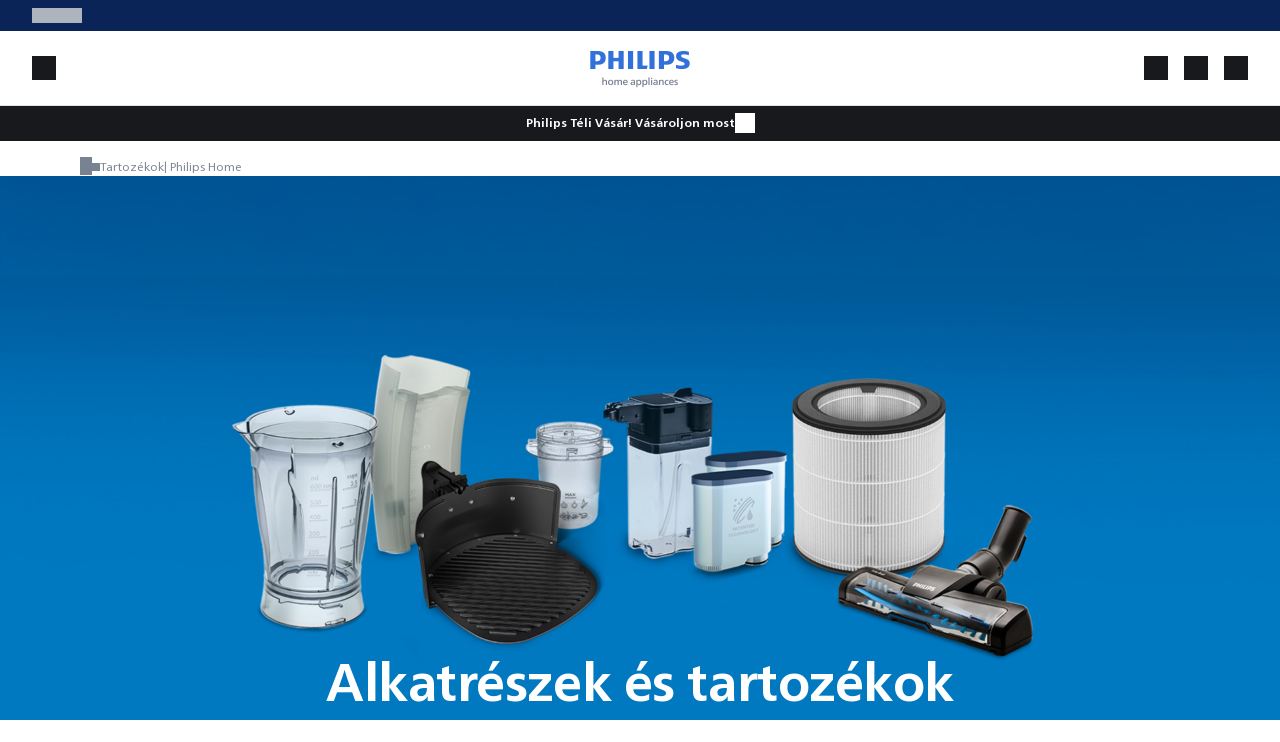

--- FILE ---
content_type: application/javascript
request_url: https://www.home-appliances.philips/chunk-F6VOK6WG.js
body_size: 1619
content:
import{Sa as L,Ta as $,aa as E}from"./chunk-Q4RWAHPF.js";import{O as I,Oc as j,R as S,U as R,X as T,Xc as D,fd as A,vd as z}from"./chunk-CCNVBFUG.js";import{$c as p,Fc as c,Gc as o,Hc as b,Ic as u,Jc as s,Je as M,Kb as i,L as P,Rc as _,Sb as a,Se as O,Ua as v,Xb as w,a as x,ac as l,ad as g,ff as y,h as f,rd as m,sc as d,sd as h,x as C}from"./chunk-HQNPODAF.js";function N(n,e){if(n&1&&(u(0),c(1,"div",5)(2,"div",6)(3,"div",7),b(4,"cx-media",8),o(),c(5,"div",9)(6,"span",10),p(7),o(),c(8,"span",11)(9,"b"),p(10),o()()()()(),s()),n&2){let t=e.ngIf;i(4),d("container",t==null||t.images==null?null:t.images.PRIMARY)("alt",(t==null||t.images==null||t.images.PRIMARY==null?null:t.images.PRIMARY.altText)||"Product image"),i(3),g(t==null?null:t.originalCode),i(3),g(t==null?null:t.name)}}function B(n,e){if(n&1&&(u(0),c(1,"div",1)(2,"div",2)(3,"div",3)(4,"div",4)(5,"h1"),p(6),o()()(),l(7,N,11,4,"ng-container",0),m(8,"async"),o()(),s()),n&2){let t=e.ngIf,r=_();i(6),g(t.content),i(),d("ngIf",h(8,2,r.baseProduct$))}}var k=class n{constructor(e,t,r,Y){this.activatedRoute=e;this.cmsService=t;this.router=r;this.currentProductService=Y;this.subscriptions.add(this.getProductCode())}productCode;subscriptions=new x;productTitle$;selectedproductData;resultsData;showResults=!1;sortInputt;originalcode;condition;currentPage=0;pageSize=12;baseProduct$=new f("");ngOnInit(){this.router.events.pipe(P(e=>e instanceof I)).subscribe(()=>{this.getProductCode()}),this.productTitle$=this.cmsService.getComponentData("bannerTextComponent").pipe(C(({content:e})=>({content:e})))}getProductCode(){this.activatedRoute.params.subscribe(e=>{e.code&&(this.productCode=e.code,this.getProductData())})}getProductData(){this.productCode&&this.subscriptions.add(this.currentProductService.get(this.productCode).subscribe(e=>{let t=Array.isArray(e?.products)&&e.products.length>0?e.products[0]:e?.product||e;this.baseProduct$.next(t)}))}ngOnChanges(){this.getProductData()}ngOnDestroy(){this.subscriptions.unsubscribe()}static \u0275fac=function(t){return new(t||n)(a(S),a(j),a(R),a(z))};static \u0275cmp=w({type:n,selectors:[["app-product-landingpage"]],features:[v],decls:2,vars:3,consts:[[4,"ngIf"],[1,"baseproduct-container"],[1,"base-product"],[1,"pageTitle"],[1,"heading"],[1,"container1"],[1,"products-container"],[1,"image-container"],["format","product",3,"container","alt"],[1,"product-container"],[1,"product-code"],[1,"product-name"]],template:function(t,r){t&1&&(l(0,B,9,4,"ng-container",0),m(1,"async")),t&2&&d("ngIf",h(1,1,r.productTitle$))},dependencies:[y,M,O,E,$,L,T,D,A],styles:[`.baseproduct-container[_ngcontent-%COMP%]{background-color:#f5f6f7}@media (min-width: 992px){.baseproduct-container[_ngcontent-%COMP%]{width:100%;height:565px;padding:80px}}.base-product[_ngcontent-%COMP%]{width:100%;display:flex;flex-direction:column;background-color:#f5f6f7}@media (min-width: 992px){.base-product[_ngcontent-%COMP%]{flex-direction:row-reverse;align-items:center;justify-content:center;height:100%;width:100%;gap:110px;background-color:#f5f6f7}}@media (min-width: 768px){.base-product[_ngcontent-%COMP%]{width:100%;flex-direction:row-reverse;align-items:center;justify-content:center;height:100%;gap:110px;background-color:#f5f6f7}}.pageTitle[_ngcontent-%COMP%]{width:100%;height:auto;padding:40px 24px}@media (min-width: 768px){.pageTitle[_ngcontent-%COMP%]{width:458px;height:auto;gap:40px;background-color:#f5f6f7}}@media (min-width: 992px){.pageTitle[_ngcontent-%COMP%]{width:458px}}.heading[_ngcontent-%COMP%]{width:100%;height:70px;gap:40px;font-size:32px;text-align:center}@media (min-width: 992px){.heading[_ngcontent-%COMP%]{width:458px;height:auto;gap:16px}.heading[_ngcontent-%COMP%]   h1[_ngcontent-%COMP%]{font-weight:700px;font-size:52px;line-height:57px;text-align:center;flex-wrap:wrap;color:#17191d}}@media (min-width: 768px){.heading[_ngcontent-%COMP%]{width:100%;height:auto}}.container1[_ngcontent-%COMP%]{width:100%;gap:8px;padding:24px 16px 80px}@media (min-width: 768px){.container1[_ngcontent-%COMP%]{width:343px;padding-right:50px;display:flex;justify-content:center;align-items:center;flex-direction:column;gap:8px;padding-left:10px}}@media (min-width: 768px){.container1[_ngcontent-%COMP%]{width:343px;height:auto;padding-right:50px;display:flex;justify-content:center;align-items:center;flex-direction:column;gap:8px;padding-left:10px}}.products-container[_ngcontent-%COMP%]{width:100%;display:flex;flex-direction:column;justify-content:center;align-items:center}@media (min-width: 768px){.products-container[_ngcontent-%COMP%]{width:343px}}.image-container[_ngcontent-%COMP%]{width:300px;height:300px;display:flex;align-items:center}.image-container[_ngcontent-%COMP%]   cx-media[_ngcontent-%COMP%]{width:256px;height:256px;left:20px;top:22px;display:flex;justify-content:center}.product-container[_ngcontent-%COMP%]{width:343px;height:100px;gap:8px;display:flex;flex-direction:column}@media (min-width: 768px){.product-container[_ngcontent-%COMP%]{width:343px;height:auto}}.product-code[_ngcontent-%COMP%]{width:343px;height:14px;font-size:12px;font-weight:500px;line-height:14.4px;text-align:center;color:#798291}@media (min-width: 768px){.product-code[_ngcontent-%COMP%]{font-size:14px;font-weight:700px;line-height:120%}}.product-name[_ngcontent-%COMP%]{width:343px;height:29px;font-size:24px;font-weight:700px;line-height:38.4px;text-align:center;color:#17191d}@media (min-width: 768px){.product-name[_ngcontent-%COMP%]{font-size:28px;font-weight:700px;line-height:120%;height:auto}}@media (min-width: 992px){.product-name[_ngcontent-%COMP%]{font-size:32px}}








`]})};export{k as a};


--- FILE ---
content_type: application/javascript
request_url: https://www.home-appliances.philips/chunk-UW54CAY5.js
body_size: 2133
content:
import{Sa as V,Ta as U}from"./chunk-Q4RWAHPF.js";import{Oc as F,U as E,V as k,Wc as j,X as R,Xc as B,fd as N}from"./chunk-CCNVBFUG.js";import{$c as C,Ac as m,Eb as d,Fc as a,Gc as p,Hc as c,Ic as T,Ie as H,Jc as b,Je as A,Kb as r,Lc as $,Qc as S,Rc as o,Sb as v,Se as L,Va as w,Wa as D,Xb as M,ac as _,ad as h,bb as O,ff as z,h as y,kd as I,rd as u,sc as n,sd as g,x as f}from"./chunk-HQNPODAF.js";var G=e=>({cxRoute:"product",params:e});function J(e,i){if(e&1&&c(0,"span",13),e&2){let t=o().$implicit;n("innerHtml",t.searchText,d)}}function K(e,i){if(e&1&&c(0,"span",14),e&2){let t=o().$implicit;n("innerHtml",t.originalCode,d)}}function Q(e,i){if(e&1&&c(0,"span",15),e&2){let t=o().$implicit;n("innerHtml",t.productTitle,d)}}function W(e,i){if(e&1&&c(0,"span",15),e&2){let t=o().$implicit;n("innerHtml",t.name,d)}}function X(e,i){if(e&1){let t=$();a(0,"div",9),S("click",function(){let x=w(t).$implicit,s=o(4);return D(s.goToPlp(x))}),a(1,"div",10),c(2,"cx-media",11),p(),a(3,"div",12),_(4,J,1,1,"span",13)(5,K,1,1,"span",14)(6,Q,1,1,"span",15)(7,W,1,1,"span",15),p()()}if(e&2){let t=i.$implicit;r(2),n("container",t.images)("alt",t.images==null?null:t.images.altText),r(2),m(t.searchText?4:5),r(2),m(t.productTitle?6:7)}}function Y(e,i){if(e&1&&(a(0,"div",5)(1,"div",6)(2,"span",7),C(3),p()(),_(4,X,8,4,"div",8),p()),e&2){let t=o().$implicit,l=o().ngIf;r(3),h(l.suggestionText),r(),n("ngForOf",t.productsList)}}function Z(e,i){if(e&1&&c(0,"span",13),e&2){let t=o().$implicit;n("innerHtml",t.searchText,d)}}function tt(e,i){if(e&1&&c(0,"span",14),e&2){let t=o().$implicit;n("innerHtml",t.originalCode,d)}}function et(e,i){if(e&1&&c(0,"span",15),e&2){let t=o().$implicit;n("innerHtml",t.productTitle,d)}}function it(e,i){if(e&1&&c(0,"span",15),e&2){let t=o().$implicit;n("innerHtml",t.name,d)}}function nt(e,i){if(e&1&&(a(0,"div",20),u(1,"cxUrl"),a(2,"div",10),c(3,"cx-media",11),p(),a(4,"div",12),_(5,Z,1,1,"span",13)(6,tt,1,1,"span",14)(7,et,1,1,"span",15)(8,it,1,1,"span",15),p()()),e&2){let t=i.$implicit;n("routerLink",g(1,5,I(7,G,t))),r(3),n("container",t.images)("alt",t.images==null?null:t.images.altText),r(2),m(t.searchText?5:6),r(2),m(t.productTitle?7:8)}}function ot(e,i){if(e&1&&(a(0,"div",16)(1,"div",17)(2,"div",6)(3,"span",7),C(4),p()(),a(5,"div",18),_(6,nt,9,9,"div",19),p()()()),e&2){let t=o().$implicit,l=o().ngIf;r(4),h(l.noResultText1),r(2),n("ngForOf",t.accessoriesList)}}function rt(e,i){if(e&1&&(a(0,"div",2),_(1,Y,5,2,"div",3)(2,ot,7,2,"div",4),p()),e&2){let t=i.$implicit;r(),n("ngIf",((t==null||t.productsList==null?null:t.productsList.length)||0)>0),r(),n("ngIf",((t==null||t.accessoriesList==null?null:t.accessoriesList.length)||0)>0)}}function at(e,i){if(e&1&&(T(0),_(1,rt,3,2,"div",1),u(2,"async"),b()),e&2){let t=o();r(),n("ngIf",g(2,1,t.filteredProducts$))}}var q=class e{constructor(i,t){this.cmsService=i;this.router=t}resultsData$=new y([]);inputValue;sendData=new O;filteredProducts$;productsList;accessoriesList;data$;showProduct(i){this.sendData.emit(i)}ngOnInit(){this.data$=this.cmsService.getComponentData("productSearchComponent").pipe(f(({suggestionText:i,noResultText1:t})=>({suggestionText:i,noResultText1:t}))),this.filteredProducts$=this.resultsData$.pipe(f(i=>{if(i){let t=i.filter(s=>s.condition==="Accessory"||s.condition==="CRP"),l=t.sort((s,P)=>s.condition==="Accessory"&&P.condition!=="Accessory"?-1:s.condition!=="Accessory"&&P.condition==="Accessory"?1:0),x=i.filter(s=>s.condition!=="Accessory"&&s.condition!=="CRP");return{accessoriesList:t,productsList:x,sorted:l}}else return null}))}goToPlp(i){this.router.navigate(["/parts-accessories/search/"+i.code])}static \u0275fac=function(t){return new(t||e)(v(F),v(E))};static \u0275cmp=M({type:e,selectors:[["app-product-details"]],inputs:{resultsData$:"resultsData$"},outputs:{sendData:"sendData"},decls:2,vars:3,consts:[[4,"ngIf"],["Class"," product-container",4,"ngIf"],["Class"," product-container"],["class","product",4,"ngIf"],["class","Accessories-container",4,"ngIf"],[1,"product"],[1,"msg"],[1,"suggesions"],["class","product-container1",3,"click",4,"ngFor","ngForOf"],[1,"product-container1",3,"click"],[1,"product-image"],[3,"container","alt"],[1,"product-details","col"],["translate","no",1,"product-code",3,"innerHtml"],[1,"product-code",3,"innerHtml"],[1,"product-name",3,"innerHtml"],[1,"Accessories-container"],[1,"Accessories-data"],[1,"Accessories-results"],["class","product-container1",3,"routerLink",4,"ngFor","ngForOf"],[1,"product-container1",3,"routerLink"]],template:function(t,l){t&1&&(_(0,at,3,3,"ng-container",0),u(1,"async")),t&2&&n("ngIf",g(1,1,l.data$))},dependencies:[z,H,A,L,U,V,N,R,k,B,j],styles:[`.product-container[_ngcontent-%COMP%]{width:100%;max-height:316px;background-color:#fff;flex-wrap:wrap;position:absolute;z-index:1;border-radius:6px;border:1px solid #e0e2e6;overflow-y:auto;scrollbar-width:thin}@media (min-width: 768px){.product-container[_ngcontent-%COMP%]{width:100%}}@media (min-width: 992px){.product-container[_ngcontent-%COMP%]{width:330px}}.product[_ngcontent-%COMP%]{width:290px;gap:32px;padding:10px}.scroll-container[_ngcontent-%COMP%]{overflow-y:auto;padding:0 24px 24px;margin-right:8px;margin-top:24px;padding-bottom:env(safe-area-inset-bottom);flex-grow:1}.msg[_ngcontent-%COMP%]{padding:16px 0}.search[_ngcontent-%COMP%]{width:290px;height:74px;bottom:1px;gap:12px;padding-left:7px}.Recent-search[_ngcontent-%COMP%]{width:290px;height:22px;font-size:14px;font-weight:400;line-height:160%;letter-spacing:-1%;color:#798291}.suggesions[_ngcontent-%COMP%]{font-size:14px;font-weight:400px;line-height:22.4px;color:#798291;gap:8px;padding:10px 0 10px 10px}.product-container1[_ngcontent-%COMP%]{width:264px;height:40px;display:flex;cursor:pointer;gap:8px}@media (min-width: 768px){.product-container1[_ngcontent-%COMP%]{width:290px}}.product-container1[_ngcontent-%COMP%]:hover{background-color:#f5f6f7}.product-image[_ngcontent-%COMP%]{display:flex;align-items:center;border-bottom:1px;float:left;max-width:100%}.product-image[_ngcontent-%COMP%]   cx-media[_ngcontent-%COMP%]{width:23px;height:33px;padding:4px 0}.product-details[_ngcontent-%COMP%]{width:219px;height:22px;margin-bottom:5px;display:flex;align-items:center;gap:5px;font-size:14px;font-weight:400;line-height:160%;color:#17191d;margin-top:10px;padding-left:0;white-space:nowrap}.product-code[_ngcontent-%COMP%]{gap:10px}.product-name[_ngcontent-%COMP%]{gap:10px;-webkit-box-orient:vertical;overflow:hidden;text-overflow:ellipsis;white-space:nowrap}.font-bold[_ngcontent-%COMP%]{font:bold;font-weight:500}.Accessories-container[_ngcontent-%COMP%]{width:290px;height:auto;gap:32px}.Accessories-data[_ngcontent-%COMP%]{width:290px;height:auto;border-bottom:1px;gap:12px;padding:10px}.Accessories-heading[_ngcontent-%COMP%]{width:290px;height:22px;font-size:14px;font-weight:400;line-height:160%;letter-spacing:-1%;color:#798291}.Accessories-results[_ngcontent-%COMP%]{width:290px;height:auto;gap:8px}








`]})};export{q as a};
